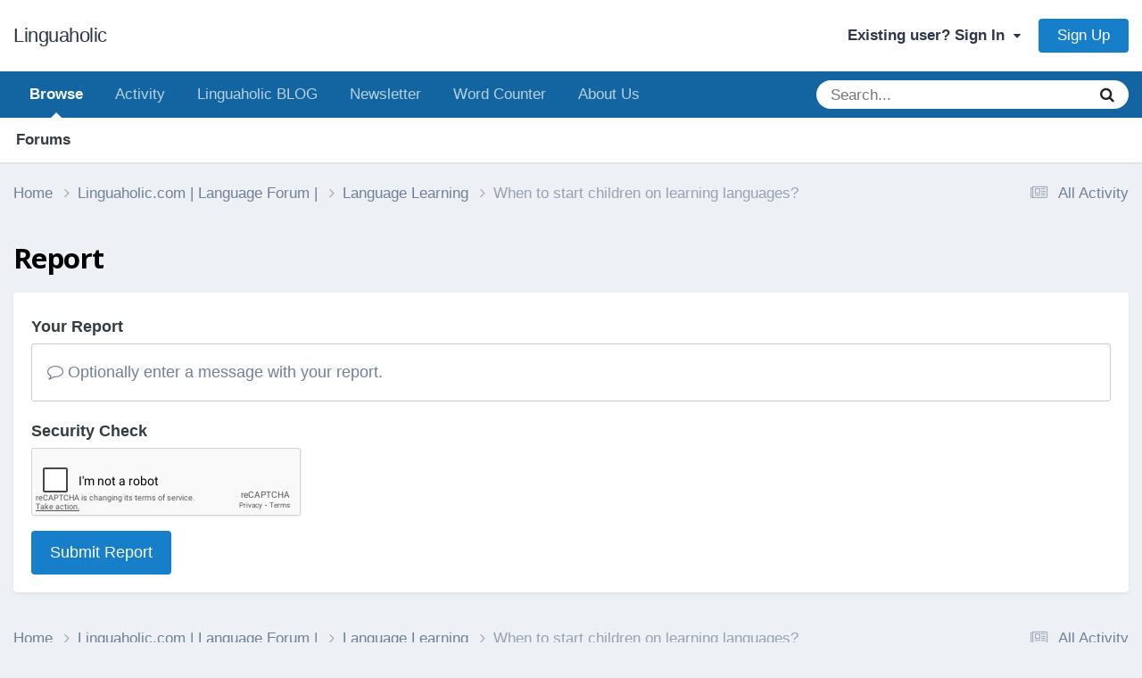

--- FILE ---
content_type: text/html; charset=utf-8
request_url: https://www.google.com/recaptcha/api2/anchor?ar=1&k=6Ld46lQUAAAAAMdPXc7CIJmWMS4LdguCTFMp9YwG&co=aHR0cHM6Ly9saW5ndWFob2xpYy5jb206NDQz&hl=en&v=TkacYOdEJbdB_JjX802TMer9&theme=light&size=normal&anchor-ms=20000&execute-ms=15000&cb=f9mqpufc00va
body_size: 46321
content:
<!DOCTYPE HTML><html dir="ltr" lang="en"><head><meta http-equiv="Content-Type" content="text/html; charset=UTF-8">
<meta http-equiv="X-UA-Compatible" content="IE=edge">
<title>reCAPTCHA</title>
<style type="text/css">
/* cyrillic-ext */
@font-face {
  font-family: 'Roboto';
  font-style: normal;
  font-weight: 400;
  src: url(//fonts.gstatic.com/s/roboto/v18/KFOmCnqEu92Fr1Mu72xKKTU1Kvnz.woff2) format('woff2');
  unicode-range: U+0460-052F, U+1C80-1C8A, U+20B4, U+2DE0-2DFF, U+A640-A69F, U+FE2E-FE2F;
}
/* cyrillic */
@font-face {
  font-family: 'Roboto';
  font-style: normal;
  font-weight: 400;
  src: url(//fonts.gstatic.com/s/roboto/v18/KFOmCnqEu92Fr1Mu5mxKKTU1Kvnz.woff2) format('woff2');
  unicode-range: U+0301, U+0400-045F, U+0490-0491, U+04B0-04B1, U+2116;
}
/* greek-ext */
@font-face {
  font-family: 'Roboto';
  font-style: normal;
  font-weight: 400;
  src: url(//fonts.gstatic.com/s/roboto/v18/KFOmCnqEu92Fr1Mu7mxKKTU1Kvnz.woff2) format('woff2');
  unicode-range: U+1F00-1FFF;
}
/* greek */
@font-face {
  font-family: 'Roboto';
  font-style: normal;
  font-weight: 400;
  src: url(//fonts.gstatic.com/s/roboto/v18/KFOmCnqEu92Fr1Mu4WxKKTU1Kvnz.woff2) format('woff2');
  unicode-range: U+0370-0377, U+037A-037F, U+0384-038A, U+038C, U+038E-03A1, U+03A3-03FF;
}
/* vietnamese */
@font-face {
  font-family: 'Roboto';
  font-style: normal;
  font-weight: 400;
  src: url(//fonts.gstatic.com/s/roboto/v18/KFOmCnqEu92Fr1Mu7WxKKTU1Kvnz.woff2) format('woff2');
  unicode-range: U+0102-0103, U+0110-0111, U+0128-0129, U+0168-0169, U+01A0-01A1, U+01AF-01B0, U+0300-0301, U+0303-0304, U+0308-0309, U+0323, U+0329, U+1EA0-1EF9, U+20AB;
}
/* latin-ext */
@font-face {
  font-family: 'Roboto';
  font-style: normal;
  font-weight: 400;
  src: url(//fonts.gstatic.com/s/roboto/v18/KFOmCnqEu92Fr1Mu7GxKKTU1Kvnz.woff2) format('woff2');
  unicode-range: U+0100-02BA, U+02BD-02C5, U+02C7-02CC, U+02CE-02D7, U+02DD-02FF, U+0304, U+0308, U+0329, U+1D00-1DBF, U+1E00-1E9F, U+1EF2-1EFF, U+2020, U+20A0-20AB, U+20AD-20C0, U+2113, U+2C60-2C7F, U+A720-A7FF;
}
/* latin */
@font-face {
  font-family: 'Roboto';
  font-style: normal;
  font-weight: 400;
  src: url(//fonts.gstatic.com/s/roboto/v18/KFOmCnqEu92Fr1Mu4mxKKTU1Kg.woff2) format('woff2');
  unicode-range: U+0000-00FF, U+0131, U+0152-0153, U+02BB-02BC, U+02C6, U+02DA, U+02DC, U+0304, U+0308, U+0329, U+2000-206F, U+20AC, U+2122, U+2191, U+2193, U+2212, U+2215, U+FEFF, U+FFFD;
}
/* cyrillic-ext */
@font-face {
  font-family: 'Roboto';
  font-style: normal;
  font-weight: 500;
  src: url(//fonts.gstatic.com/s/roboto/v18/KFOlCnqEu92Fr1MmEU9fCRc4AMP6lbBP.woff2) format('woff2');
  unicode-range: U+0460-052F, U+1C80-1C8A, U+20B4, U+2DE0-2DFF, U+A640-A69F, U+FE2E-FE2F;
}
/* cyrillic */
@font-face {
  font-family: 'Roboto';
  font-style: normal;
  font-weight: 500;
  src: url(//fonts.gstatic.com/s/roboto/v18/KFOlCnqEu92Fr1MmEU9fABc4AMP6lbBP.woff2) format('woff2');
  unicode-range: U+0301, U+0400-045F, U+0490-0491, U+04B0-04B1, U+2116;
}
/* greek-ext */
@font-face {
  font-family: 'Roboto';
  font-style: normal;
  font-weight: 500;
  src: url(//fonts.gstatic.com/s/roboto/v18/KFOlCnqEu92Fr1MmEU9fCBc4AMP6lbBP.woff2) format('woff2');
  unicode-range: U+1F00-1FFF;
}
/* greek */
@font-face {
  font-family: 'Roboto';
  font-style: normal;
  font-weight: 500;
  src: url(//fonts.gstatic.com/s/roboto/v18/KFOlCnqEu92Fr1MmEU9fBxc4AMP6lbBP.woff2) format('woff2');
  unicode-range: U+0370-0377, U+037A-037F, U+0384-038A, U+038C, U+038E-03A1, U+03A3-03FF;
}
/* vietnamese */
@font-face {
  font-family: 'Roboto';
  font-style: normal;
  font-weight: 500;
  src: url(//fonts.gstatic.com/s/roboto/v18/KFOlCnqEu92Fr1MmEU9fCxc4AMP6lbBP.woff2) format('woff2');
  unicode-range: U+0102-0103, U+0110-0111, U+0128-0129, U+0168-0169, U+01A0-01A1, U+01AF-01B0, U+0300-0301, U+0303-0304, U+0308-0309, U+0323, U+0329, U+1EA0-1EF9, U+20AB;
}
/* latin-ext */
@font-face {
  font-family: 'Roboto';
  font-style: normal;
  font-weight: 500;
  src: url(//fonts.gstatic.com/s/roboto/v18/KFOlCnqEu92Fr1MmEU9fChc4AMP6lbBP.woff2) format('woff2');
  unicode-range: U+0100-02BA, U+02BD-02C5, U+02C7-02CC, U+02CE-02D7, U+02DD-02FF, U+0304, U+0308, U+0329, U+1D00-1DBF, U+1E00-1E9F, U+1EF2-1EFF, U+2020, U+20A0-20AB, U+20AD-20C0, U+2113, U+2C60-2C7F, U+A720-A7FF;
}
/* latin */
@font-face {
  font-family: 'Roboto';
  font-style: normal;
  font-weight: 500;
  src: url(//fonts.gstatic.com/s/roboto/v18/KFOlCnqEu92Fr1MmEU9fBBc4AMP6lQ.woff2) format('woff2');
  unicode-range: U+0000-00FF, U+0131, U+0152-0153, U+02BB-02BC, U+02C6, U+02DA, U+02DC, U+0304, U+0308, U+0329, U+2000-206F, U+20AC, U+2122, U+2191, U+2193, U+2212, U+2215, U+FEFF, U+FFFD;
}
/* cyrillic-ext */
@font-face {
  font-family: 'Roboto';
  font-style: normal;
  font-weight: 900;
  src: url(//fonts.gstatic.com/s/roboto/v18/KFOlCnqEu92Fr1MmYUtfCRc4AMP6lbBP.woff2) format('woff2');
  unicode-range: U+0460-052F, U+1C80-1C8A, U+20B4, U+2DE0-2DFF, U+A640-A69F, U+FE2E-FE2F;
}
/* cyrillic */
@font-face {
  font-family: 'Roboto';
  font-style: normal;
  font-weight: 900;
  src: url(//fonts.gstatic.com/s/roboto/v18/KFOlCnqEu92Fr1MmYUtfABc4AMP6lbBP.woff2) format('woff2');
  unicode-range: U+0301, U+0400-045F, U+0490-0491, U+04B0-04B1, U+2116;
}
/* greek-ext */
@font-face {
  font-family: 'Roboto';
  font-style: normal;
  font-weight: 900;
  src: url(//fonts.gstatic.com/s/roboto/v18/KFOlCnqEu92Fr1MmYUtfCBc4AMP6lbBP.woff2) format('woff2');
  unicode-range: U+1F00-1FFF;
}
/* greek */
@font-face {
  font-family: 'Roboto';
  font-style: normal;
  font-weight: 900;
  src: url(//fonts.gstatic.com/s/roboto/v18/KFOlCnqEu92Fr1MmYUtfBxc4AMP6lbBP.woff2) format('woff2');
  unicode-range: U+0370-0377, U+037A-037F, U+0384-038A, U+038C, U+038E-03A1, U+03A3-03FF;
}
/* vietnamese */
@font-face {
  font-family: 'Roboto';
  font-style: normal;
  font-weight: 900;
  src: url(//fonts.gstatic.com/s/roboto/v18/KFOlCnqEu92Fr1MmYUtfCxc4AMP6lbBP.woff2) format('woff2');
  unicode-range: U+0102-0103, U+0110-0111, U+0128-0129, U+0168-0169, U+01A0-01A1, U+01AF-01B0, U+0300-0301, U+0303-0304, U+0308-0309, U+0323, U+0329, U+1EA0-1EF9, U+20AB;
}
/* latin-ext */
@font-face {
  font-family: 'Roboto';
  font-style: normal;
  font-weight: 900;
  src: url(//fonts.gstatic.com/s/roboto/v18/KFOlCnqEu92Fr1MmYUtfChc4AMP6lbBP.woff2) format('woff2');
  unicode-range: U+0100-02BA, U+02BD-02C5, U+02C7-02CC, U+02CE-02D7, U+02DD-02FF, U+0304, U+0308, U+0329, U+1D00-1DBF, U+1E00-1E9F, U+1EF2-1EFF, U+2020, U+20A0-20AB, U+20AD-20C0, U+2113, U+2C60-2C7F, U+A720-A7FF;
}
/* latin */
@font-face {
  font-family: 'Roboto';
  font-style: normal;
  font-weight: 900;
  src: url(//fonts.gstatic.com/s/roboto/v18/KFOlCnqEu92Fr1MmYUtfBBc4AMP6lQ.woff2) format('woff2');
  unicode-range: U+0000-00FF, U+0131, U+0152-0153, U+02BB-02BC, U+02C6, U+02DA, U+02DC, U+0304, U+0308, U+0329, U+2000-206F, U+20AC, U+2122, U+2191, U+2193, U+2212, U+2215, U+FEFF, U+FFFD;
}

</style>
<link rel="stylesheet" type="text/css" href="https://www.gstatic.com/recaptcha/releases/TkacYOdEJbdB_JjX802TMer9/styles__ltr.css">
<script nonce="m7YWVAAOVRcHFfu4lnDBxw" type="text/javascript">window['__recaptcha_api'] = 'https://www.google.com/recaptcha/api2/';</script>
<script type="text/javascript" src="https://www.gstatic.com/recaptcha/releases/TkacYOdEJbdB_JjX802TMer9/recaptcha__en.js" nonce="m7YWVAAOVRcHFfu4lnDBxw">
      
    </script></head>
<body><div id="rc-anchor-alert" class="rc-anchor-alert"></div>
<input type="hidden" id="recaptcha-token" value="[base64]">
<script type="text/javascript" nonce="m7YWVAAOVRcHFfu4lnDBxw">
      recaptcha.anchor.Main.init("[\x22ainput\x22,[\x22bgdata\x22,\x22\x22,\[base64]/MjU1OmY/[base64]/[base64]/[base64]/[base64]/bmV3IGdbUF0oelswXSk6ST09Mj9uZXcgZ1tQXSh6WzBdLHpbMV0pOkk9PTM/bmV3IGdbUF0oelswXSx6WzFdLHpbMl0pOkk9PTQ/[base64]/[base64]/[base64]/[base64]/[base64]/[base64]/[base64]\\u003d\x22,\[base64]\\u003d\x22,\x22w5DDgCoFRkAtwo/DpcOcA8OKMlVADMOUwobDgsKEw7Jow4zDp8K1KTPDkGVoYyMbasOQw6ZAwoLDvlTDmcKYF8ORccODWFhEwqxZeQRSQHFvwrc1w7LDs8KwO8KKwqzDpF/ChsOlAMOOw5tjw48dw4AVclx+RD/[base64]/HcKXwpZSw5ZwA1LChcOFwq3Cu8OuwpTDv8ObwqXDjUDCn8Klw4d4w7I6w4nDrFLCoxDCnjgAZMO4w5Rnw5PDrgjDrVLCjyMlG3jDjkrDiGoXw504W17CuMO9w5vDrMOxwoptHMOuE8OqP8OTf8KXwpU2w68ZEcObw78Vwp/DvnQCPsONe8OMB8KlKB3CsMK8Dw/Cq8KnwrvChUTCqlQuQ8OgwrPCmzwSSjhvwqjCjcOSwp4ow7Imwq3CkDQcw4/Dg8O5woISFFPDosKwLWhjDXDDmsK1w5Ucw45NCcKEambCnEIcd8K7w7LDmlllMHwgw7bCmht4wpUiwrvCn3bDlHl1J8KOXHLCnMKlwochfi/[base64]/wpXClTfCjjNww58JwqYuAkcOw4zCnFLCq3rDgMKtw59Aw5QYXMOJw6klwoHCv8KzNHXDmMOvQsKbJ8Khw6DDg8OTw5PCjx/DhS0FLCPCkS9yBXnCt8OCw5QswpvDtcKVwo7DjwM6wqgeB3TDvz8BwrPDuzDDr2pjwrTDm3HDhgnCpMKtw7wLC8OMK8KVw5jDgsKMfUA+w4LDv8OPEgsYVsOzdR3DpBYUw7/Dq3ZCb8O5wrBMHAXDuWRnw7TDhsOVwpkLwopUwqDDn8OEwr5EMkvCqBJfwrp0w5DClsOFaMK5w6rDmMKoBytxw5woJcKaHhrDsFBpf3bCtcK7WkzDm8Khw7LDtDFAwrLCm8O+w6Ezw6PCocO6w6bCnsKCMsKZUm1mYcOEwpwnfW/CsMOHwp/CmVbDpsO2w6XCgsKlY2J2YzzCizTCgsKzDCzCljjClgfDtcO5w4JqwrBEw4/CqsKYwrPCrMKBIUfDmMKAw69pNBhowosDAsOXHMKnA8K2wqp+wr/DpcOzw74Cd8O6wozDuQ8KwrnDqMKLecKawqQRRsKLV8KuKsOcVMO7w7zDm2vDrsKMGsK+ZEfDqxvDpHgDwr9Uw7jDqlrCrHjCm8KAUMO9MA/Dn8OIY8KbZMOkAzTDj8OawpDDhHVtXsOhDsKqw6vDpT7DnsOvw4/CqsKBbsKZw6bCgMK9w7HDuB4iD8KoR8O9IA4edMObdBLDpQrCmsKvVMKvaMKLwqzCgMO8KgHClcK/[base64]/[base64]/WMKncxQ7WcKjPMKlw5rCucKDw6IiZsOUCDLCiMK/DxzCrsKiwo/CtnjCrsOQKVdFMsOCw7rDpVcLw4bDvMOmVsK6w5pMLsKebUnCjsKzwp3Cj3vCmCIdwrQnR3l6wqLCqytkw693w5HCj8KJw5LDm8O9OVk+wqJPwrByCMKJXmPCvw/CsD1Iw5nCrMKiL8KMWlhgwoFvwpvCgjsZTB8qGgZ4wrLCusKkIsO/woXClcKvDgsLPBl/OkXDmTbDhMOuV3nCpsO2PsKQZ8Ofw4caw4ocwqTCsGdIBsO/[base64]/DpH5VwpfDt1FUYsKDw7/Dn8OowoRmw5vChWxVE8KBdMOMwoliw4nDlsOywovClsK+w6XClcKxVWrCiRtBYMKAE2ZcaMOcFMK1wrrDiMOHfBPCql7DkBjDnDFZwoVVw7NNI8OEwpTDk25NGHllw58KHyMFwrLCnlpnw5wMw7dXw6FYLcOOXHIZw5HDi1/CgsOKwpjCgMO3wq0SBQTCqGs/w47Dv8OXw4EqwqIiwrfDpEHCgxrDnsOhX8KLw6sgYAUrccOrWcKDdjNpZSNpd8OTDcK/UsOJwoUGCBlAwqfCgsONasO8I8OIwrvCtsKEw6TCnBPDtnEnVsOQWsKFOsOcVcOAD8K9woIhwqBZwr3DpMOGXzNkYMKvw7LChFDCvwZmZsKtQTkLKRDDmXklQHbDiHvCv8OWw4vClwVBwpTCpF9RQVBlXMKowoMuw7wAw6JHFnLCr153wr5MfU/ChDXDiwPDjMODw4XCuw5DAMO4wqzDjsOWJXgyTkBBwqw/a8OYwqnCmnVQwqNXaiccw5pSw6DCiSFfQzZLwotDScOvQMKkwrzDgcOTw5cnw7rClCzDscOmwok4esKuw6xWw55GJHAJw6MuQcKdAybDm8OIAsO/YsK+D8OgGMOJFRjCncOkScOSw7UFYCF3wo/DhU3DqBzCnMOWRivDnVkDwplcDsKPwpgTw5lmOMO0OcOfCV88aBZfw6cWw5/CiwXDjEJEw5XDg8O0NRgJVsO5w6XClFs5w65DfsOvw4zCvcKpwojCrWXCgX1IJhdVacKaBsOhRcOGbcOVwpxIw7oKw7M2bsKcwpB/BsKZK0t3AMOnwrIsw57CoyEIVC9Gw4dWwp3CiR4Jw4LDt8OrFTYQHsOvFHPCpE/Cn8Kvb8K1JnTDgnzCjMKEZcK1w7FBwrvCscKAIU7CrsOoYWF0woNTQTrDkFnDmxXDh2bCsGc3w5IVw45Iw6o/[base64]/DjQIxUiTCmHTDrlJdEMO4wp4uwoZcwq4EwqFWw7JIYMODCjLDpE9+V8K6w6MpIxlFwqIFaMKpw5Bww6nCu8O5w7h+JsOjwpoqDsKoworDt8KEw4jCrD9qwoPDtQA9AsKidMKuQcO7w7pDwrE5w4R/SV/Dv8OXFUPCgsKQKhd2w7nDiCg6fHfCjsOawroQw6o6ERZBUMOEwq/Dj0TDosOeZMKjS8KaGcObYWvCvsOEwqjDtjADwr3DusKhwrTDjygZwpLCkcKjwrZkwoh5w4XDn08GOWjCksOWAsO2w4Jcwo7DolbDsWIgw7Atwp3ChmTCnzJJUMK7Bl7Do8ONCTXCp1sMKcOaw47DlsK2f8O1IlEkwr1bBMK6wp3CncOqw6DDmMK3cTUVwo/CqDRbIMKVw6nCuAkuFzfDpsKgwoANwpPDmmZuGsKVw6LCoAPDhmZiwqfDscOFw7DCscK2w6VNW8OXQl0YfcO/T3RnFBs5w6XDriBbwoJiwqlkw6rDjSVJwrvCom09wpJMw5xMeg7CkMKnwrlPwqZWMyIdw4xvw4/Dn8KlfQUVLVbDswPCgcOQwrjClBQMw6xHw6nDkgzCg8Kbw57CoCNhwpMlw6k5XsKawozDoxzDvV01eXxlwrTCnTrDhzDDgwxowrbCkCnCtmAcw7Ylw4vCux/[base64]/DhMK3woElw77Ct8KxwqDCnj/DuURlVMOtwq1NKHrCisKzw6HCv8OGwpTCmVnCl8OXw7XCvCnDgcOrw4rCh8K4wrBVHxUUMsOdw6NAwqJUdMOAPRkOSMK3PWDDt8KyD8KvwpXCmmHCrAtjQWt7w7rDkgQpYH/CicKIMAXDkMOjw7MrNy7CvWbDj8Kiw481w6PDrMOSPwnDmcKBw6oPfcKHwovDm8KmKCMUVmnDkmtTwplqOsOlPcOywq1zwow5w6DCjsOzI8KLw4Jrwo7CrsO/[base64]/DsUPDg8O+w5sXJnRiw6/[base64]/w7rCs8OMTi0mEBNsTRFHwqsVwr7DkcKywqjDmRzCg8OTRA8XwqgTMkctw6pqaHXCpTjCvwNvwrAlw4VXwrxKw4NEwrvCjjZmasO4w67Dqn5cworClEPDv8K4U8KVw5PDhMOXwoPDvMOFwr/DgDfClUlgw5XCmVErHMOpw5wuwovCohXCsMOwWsKAwpjDvsO4JcKMwoNgDjrDiMOcChZ6PlY7Akp+b2PDksOZeHYHw79xwpIFITpcwpvDuMOlF0tqdcOTPltlWSMMd8OiVsKLEcKYAcOmwpkZwpcSwq4Xwo5gw4FcPE81ISMlwqAEXkHDr8OVw7U/wrbCj0HCqD/Dm8OgwrbCoG3CgcK9O8K+wqt0wqLCtnZjBxcAZsKLFiZeGMOSPsOmfCTCtk7DmsKJFE1uw5c8wq59wobDnMKVZ3oJGMKKw7PCtGnDnS/CkMOXw4DDgUlVXRkswrklwpfCv0bDi23Ckg9swoLDvkjCsXzChQrDucONw7wnwqV4IGzDpMKDwoobw6QPG8Kyw77DhcOOwrfCtgYEwpzCmMKOfMODwqrDu8O+wqtxw6rCqsOvw78ywqHDqMObw71JwpnCr0I/w7fCscOLw4Amw4cTw5pbHsOLXU3DlnjCsMO0wo0FwrLCtMO/UmLDp8Klwo3CsBBDF8KIwolRwpzCmcO7fMKpImLCnTzCs13Ds314RsKoQS3DhcK3wp9sw4EBYsKWw7PCvgnCq8K8LGPCnCBgB8K4d8ODP0PCmVvCnC/[base64]/wofCnMO2wqISKhvDnsOFwok/Z8KOw5/DmsOLw6nDpcKJw4rDoxnCmMKQwqI/[base64]/DpXlOdEzCnS0yw4vDu3bChlwdV8K7w4LDkcOlwqDCuzZaX8OeHmdAw6Udw5zDvTbCmcK3w7Aew5nDk8OLeMOkJ8KsRMKYUcOqwpAoYMOHCEthYMKEw4vChMO8wrfCg8KSw5rCmMO8RUlkG0/Ck8KsCG5QUUI6XWt/w6/CvMK7BAvCqcOYFmjCh1EQwp0Dw73CpcKQw5FjKsO6wpckWj3Ct8OZw5ZfIEfDknZ9wrDCucOjw67CpR/DiXzDn8K1wrw2w4sNajkZw4rCtlTCpcKJwqYRw6vCg8OQG8OzwrFmw78SwqbDoGDDg8OYOHzCkMOXw4zDksOpbsKmw7hYwr8AdkwnGD1CNj/DpXVNwo0Hw47DpMKgw4PDoMKhdsKzwrsANMO9R8KGw6/Dg08RZEfDvkTDgB/[base64]/[base64]/DoMOww7N0w4FiwqI6LcKGwpc6b8K7wqF9VihAwqfDtcONAcOlUxUBwo5ia8KdwpF4Hxw/w4DDvMO+woU5C03DmcOAEcOEw4bCvsKDw7jCiCbChcK5HizDu1LCg17DsjxvG8K0wpXCu2/CpEoBeSDDmzYXwpDDisO9IWg5w65xwr8qwr7DpcOYw7kYwp8nwq3DicO7MMOzR8OlYcKzwqfDvcK2wro/[base64]/DqzwGw7PDgsO3MMOCDHskw4zCoDIFw6RGH8Obw4DCiFbCu8KAwqRBH8OHw4zCmB7CmyvDhsKGdSlpwoYKBGpGG8KVwrIzQDvCvcOQwqM0w5bDisKkJxADwq1XwoTDvcOPdwJBfcK/P098woMRwrHDuFAlHsOXw6cXITJcNWheEmYJw40RZsOcLcOaXjDClMO8LW3DiGLCi8OXQMOMByASRMOxwq1OcMOUXzvDr8OjOMK/w7FYwpcZJFfCrcOXcsK8Em7Cl8O7w70Qw6Eyw4nChsOdw7tddWMtH8Kiw5cCaMOXwpcbw5l3w4tJfsK/ZFnDkcOWG8KcB8O3YRrCt8OWwonCocOeXHh2w4HDvgs3Gg3Cp0nDoAwjw6TDvSXCrwQofVHDilsgwrzDpMOBw6XDhAcEw7fDs8Onw7DCuj0REcKxwodpwp9mKcKdMljCusO1I8KNKHfCusKwwrIDwqc/JcK0wo3CihMtw5bDp8KRLyHCoic8w4dpw5LDvcObwoU9wozCkFIow4EhwoMxYHLChMOFJsOsJMOcHsKpXsOvC01wZAB3UVvCpMO5w4zCnS1UwqBMwqDDlMO9TsKYwqfCrCEfwpByfyzDhz/DpAU3w74OKCPDiwIzwrQNw5dNCcKeTnxVw7MPV8OtD2gMw5pIw6XCt2IJw554w5x0wpbDqW5ZJDw3MMOuS8OTM8K9LDYvBsO6w7HCscOxw4djHsKEG8OOw7vDusOtd8OVw7fCjCJzDcKTCnFtZ8O0wq9aXS/DpcKIwoQLE21OwrBudMOfwoZySMO1wr7DkFosaQc1w4wkwrZMJHY9esOUY8K6BknDnMOSwqnCiEMRIsK7VHo2w47DncKtHMOlZcKiwqlPwq/DsDFDwrA1XGnDpCUuw7YyO0rDq8OkZhJhYVTDn8OnU2TCoAfDowJQTRZMwovCoHvCh0JzwrXDvzU9w44bwoc0WcOow4wjHErDpMKCw75OLAEqEMOKw6PDrlUyFjvDsE/CpMKdwpJfw7DCuBfDpcOFBMOBw7LCm8O2wqJBw4lEw57DtMOEwqRow6VIwrTCpsOoJMO7QcKHUlE1B8Ojw4TCq8O2EcK2w7HCrmDDtsKbbg/DgMOcKwZmwqdfZ8OwAMOzP8OONMKzwonDsjxhwoNkwqIxwpAgw6PCq8KSwpPDjmLDuXnChExUZMOaRsOewodFw7bDngvDnMOJT8ODw5ooKyp+w6gtwrcDTsKzw4Q5FCopwr/CtBQObMOOdxHDmAVGwq82Xi3DgcObb8OHwqbCm2QOworCicK4TlHDmEpwwqJBFMKES8OSBQtyWsOqw57Ds8OaGwJ8RE4+wovCmTDCtF/DtcKyajUUIMK3AsKywr5zMcO2w4/CvzXDiwPDlW3Cn2BQw4I2UV10w7vCscKydkDDkMOuw7PCpEtywpADwpfDihLCq8KdCsKZwo/Dq8Kiw4XCnVXDt8Ozw7tBSFTClcKjwpHDjz5zw69VOzPCnDxgSMONw47DknNRw74wCWfDv8Kua2cjXmpCwo7CocORdh3Dug1Zwq19w5rCksOAcMOdBcKyw5p+w7dlDMK/[base64]/DoDXDlMOIw4/Dj17ChjFWw4oxwoMfG1XCpMOawr3Du8OjDMOkNQfCqcO8dxEPw5w7YDvDpwHCm3QAEcOlb1HDrUDCn8K7wpLCgMK8Vmk6wpfCrMKJwqosw4prw5/DkRDCnsKCw4R0w4t/w6lbwph3HcK+FkzCpsOvwq3DvMKZZ8Kow5bDmkVWX8OddU/DgX5bV8KfFcOWw7ldbl9VwowVwrnCkcOnWXzDvMKAPcO/AsOBw4LCogBxV8KZwp9ANX3ChRfCogjDs8K7wpgQBj3CvsOkwrjCrRpfRcKBw5LDusKYHl3DpsOPwqsbHWFgw6Mrw6/[base64]/VMKiw4QCw7wdwr0aHwtWTcKJw6tcw53CtQDDrcOQBlPDuQ3DnMOEwr5jSGBRHCzCl8OIA8KIQ8KxZMOMw4dDwrjDi8OqMMO+wqZANsOfIi3DjikDw7/CgMO9w6sew6vCusKnwrchZcKrT8KrPsKXXcOVARTDvgNqw75cw7nDgQNjwpHCkcKWwqDDqjcFSMOfwp0aERohw41Nw5t6HcKXUcKkw5/[base64]/CqjPCogERwr/DhcOMw5bDnRzCpDZlIUZBHcOWwqY6QMOBw6Z/wodtMMOFwrPDrMO2w7IbwpLChyJhJgzCt8OEwplHF8KLw6nDnsKpwrbDh0k3wpwiHSAqQm8/[base64]/IcKLwofCnRFbw7lYJEkKwqIrPEDDqFYfw408B3x9wonCm3k/wpReF8KXX0HDvHHCscOdw7zDisKvSsKywpkQwqLCvcKzwpVZMMK2wpzCqsKZF8KeVhjDtMOQDlzChEw6bMOQwp3Cm8KfbMKHO8OGwpvCgWrDiS/DhUDCjzvCm8OoEjU/w4hsw7fDocK9JELDhX/CjBYPw6bCs8OOE8KawpxFw5h8wovCkMOrVsO2EWbCucKyw6vDtF/[base64]/[base64]/DuMK1SMO4w6QvIsO0wojCq2A0wrTCrMKrYMK6w43CiyHDmQNAwqgfwoEnwrFcw6otw69+FcK/VMKmwqDDqcOgIcKrHCTDhhEtAsOjwrbDq8O8w7B1UsKeHsODwq7Dm8ODaXEFwrPClF/DvsO0CsOTwqHCiz7CsDdTR8OtACJfNcOhw75Ww7IZwo3Ct8OIHSl5w6DCmALDjsKGWhdXw7rCtg3CrcOcwo3DtUbDmikzCnzCmisrFMKiwqHClU/DqsOkAT7CvxxKLW9QSsKAfEjCksOAwrpGwqwnw6BdJMKlw6HDqMOpwqLDlULCiBg0LMKhMsOoEn/[base64]/DnTwew63Ch8Klw5fCrcK4O0xSUlQ0D8Kiw6BNYsOLQjlZw4x4w5/CsTbCg8OkwqwLGD9Dwp0gw5NNw5fClCXCocOiwrxgwrwsw77DjH9QJjbDkQ3CkVFRHSMfV8KlwoBoUcOVwqDCi8KKFcO4w7jCgMO0CydwHTDClsO8w68dOB/DsEc+DDEEAsOYFn/CqMKsw60NZxFuRTTDisKaJsKHGsK8wr7DksOPAUvCh2nDnxtxw4zDhMOGZDnCviYObGrDgDN1w6oqT8OgCiXDlDPDl8K4b04GPlvCjAkmw4A9cHVqwrlxwr18TxjDo8O3wpHCvHgEScK3PMO/asOASGY+DsKjFsKswpInw5zCjSJTEDvDnSAkAsKTJixZHFMDQDBdHgfCuUrCl3HDlQE3wo4Kw7J+aMKqDXcgK8K/w5PCssOTw4jClkd3w69Ec8K/Y8KcXVLCnwt+w7NXNWfDtgLCvsOnw7zCg3RsTjLDlT1NYsOYwrNZMWRpV2RrZWJTb0rCvmnDlsOyCT3DlyHDgQHCtlrDux/DoR/CoTDDhcOlCsKYHxLDusOeYH0DBj9tejjCu04wUi5kZ8Kfw47DjMOOY8OrccOPLcKCejcKZFR4w4TCqcOtPl18w5nDvVnCuMK6w5zDq1nCh0Ebwo1qwrU4CsK8wqbDhlALwoXDnW7ClMKadcOew5p7BcOpTyl7OsKNw519wpPDrQjDmcOpw7/DtsKewo1Cw6rDgwvDtMK6bsO2w6vCjcOSw4TCs27CrAFkcE/CvCAMw6saw53CpCvDt8KRwo7CvwhFJcKfw5LDhMKqH8OJwqAZw4rDrcO8w7HDjcKEwojDsMObFj4rXQw4w7FsLsK+LsKVeTdcQw9Rw6bDg8OMwpdiwqnDuh8GwpsEwo3CuSjCriVmworDoA7Cq8O/eAp/IAHCt8KFL8OhwroZK8KswoDCt2rDisKPMcKeBTfDthkfwobCiT7CjhpwMsKWw7TDknTCi8OQdsOZRFguAsONw5gvWSfCgyzDtH8xH8OfD8OCwrfDuGbDlcKcQSHDjQ3Cg18aJcKPwpjCtDDCngrCqAnDkVPDvDrCtl5GDzvCp8KBIMOxwp/CtsKkTSw/wqTDk8OJwoA/V1I9YsKRwoB0DcOvw702w7DCsMO6DHYfwpnCuyYCw4XDgl5Ww5M/wrxGS1HCqcOXw7LCp8KvDinCtAvDosKKK8OMw5pVBWzDj0rDsHEadcOZw7p1R8Klb1XCu1zDnkNvw6d9KTXDqMKCwrxwwofDuETDiEVNOSVSDsOsfQQjw6t5F8Oaw5Fow4ZfCzdpw7sewpnDjMOIK8O4w4vCuTHClGAiWH/DtsKuMxdAw5XCqRvCn8KPwp8qexrDrsOJGFDCmsO6HkUBcsKGccOyw6gWREnDosOzw7HDuXbCj8O1YMKkMMKvY8OnUSk/V8K0wqnDsV4Zwqg+P3zDuT7DsDbCgcOUARUdw4fDk8ORwrHCvMK6wrgawq45w6Erw7xhwowzwqvDsMKVw4VKwplrbUTCmcKKwpsZwqFpwqteGcOAGMK5w7rCtsOVw7QeDgjDrcO8w7HDumHDs8Klw57CiMOhwrUJf8OtEsKAQ8O7WsKtwpYVSMO/cAl8w5HDnAsdw6Zcw6DDlUDCkcOpBsOvRQrDkMK/wofDgBFUw6sgJB14w5cEfcOjHsOcwoc1OABTw55dHw7Dvkt+S8KEdBAeLcKMw6rCplluWMK/CcKiTMOKdRvDlwzChMORwpLCjMOpwqTDm8OFEcKZwqsDS8KHw6sEwqLCrwcTwpBOw5DDhC/DlAkENcOoJsOsfyl3wo0uasKkN8O7USZ5DnzDgQLDhnLCsTrDkcOAT8O4wr3Dqhd8wqcvbMKSChXCg8Odw58aT1tqw6I1w61uTMOMwqk4LE/Dlxocwop1w7chC2Vqw7/[base64]/DnMOzC8O4J8OKw6jCrMOrUFTDrMKvw6XDtgAEw4RKw6/CtcKyEMOwCcOWExR+wqdESsOmHF9DwrHCszLDnEIjwp5lLxjDtsOHOXdDAQXCmcOmwrsiLcKmw5bCh8KFw4bCiTU9dFvCiMKKwrrDl3Ibwq3DmcK0wpI5wprCr8Kkw6fCncOvTQoOw6HCg0/Dog1hwp/CvcKxwrAdFMKDw4dyK8Ktwq0iFMOYwrXCo8KqK8OfPcO/wpTCsx/Dh8OAw6wTXsO5DMKdRMOYw6nCg8ObOMO8TTfCvWc6w7gCw4/DqsOeZsO+FsK5ZcKJDXlbQzPCi0XCg8OfH21lwrInw7HDs2FFKCTCthNQaMOlc8Kmw4/DnsKLw47CjzDCjynDnF1SwpzDtQzCoMOqwqDChgTDrsOnwqhYw6B3w7wDw6Q8JCrCtQTDvz1gw6/CiTkBHMOSwpdjwqM8M8OYwr/[base64]/[base64]/DkE04AyvDj8ONwo4+w5DCscOZw6vDh1zCsxUWHUchIcO2wqpsbcO8w5zCksKle8KvDMK/w7IiwoTDv2HCqsKqRSQULjPDn8KMI8OHwqzDmMKsZAvCtgbDuRpiw7bCq8Oxw5IVw6HCmVXDnUfDsy9tSHwiLcKRbcOfV8OLw6gdwq4lFQnDsmI9w6N3AUTDo8OtwoFNRsKzw407WkJgwrB+w7QQQcOGTRjDmG8Yb8KWFRAMU8KuwrAKw63Dg8OdZgLDsCrDpD/CmsOPPAPCtMOQw6TDtX/[base64]/ChDNewoF2ZnPDpcKfDEPDp8K3KEDCqsOwX8ODTwrDjMOzw4/DmFhkJsOEwpPDvDFzw5QGwr7DnjVmw7QYfn5GTcOGw454wpoEwqotVmYMw4MKwr0fb3orcMOhw4zDmD1lwphbCg9NTyjCv8KHw6IJQMORFcKoJ8OTJcOhwrfCryhww6fCn8OKacK/[base64]/fMO9PVc6QU3Dvj7Cq8OTwobCsMO1NmXClEnCsTM9CxvCjsO0w51Cw59TwpJbwqtuNQLDl0vClMOtBMOjGcKINhx8wpnDvX9Sw7DDt2zCpMOTEsOVJw3Cv8O3wpzDu8Kgw7M3w6nCosONwpPCtl8lwph6NGjDr8KKw4/CvcK0KglCFwYbw7MBTcKOwoNuCsO/wpPDn8OWwpLDhsKJw5tpw7zDlsOdw7tjwpd6wo3DiSxSU8OlTXBuwrrDjsOvwrNUwpt2wqfDhjo1UsO/K8OcKkQ/[base64]/CklgITcKtGTRNw4TCssOEwohCw4N9wr5uwpXCtMO6EsOmVsKgw7NuwoXClSXChsOlFjt7SsOFSMKldkl8bU/CusKeQsO/w6wCOcK+woE9woBKwoIybsKhwpLDp8OHwqwXYcKSPcOiRyzDr8Kbw5HDtMK6wrfCjWJjOcOgwp7DqUNqw4TDrcOEUMOCw5jDg8KSUTRXwovCiR8Mw7vCq8KaSipLVcOmYAbDlcOmw4vDjDFSHcK+L0LCoMKebCg/XMOaUXFBw4LCm38pw7YwM3nCkcOlw7XDmMO5w7rDkcObXsOvwpDCnsKiRMO+w7/DjcK8w6bDimY6ZMOdwobCosKWw48yDmc3NcOuwp7Dkgp7wrdmw4TCrlp/wq3DtkrCo8KIw6DDusOAwoXDi8KjesOCI8KvfsOFw4NJwrFMw41ywrfCtcKCw5MzIMO0GmHCtifCkwPDp8KQwprCu1nCo8KyUxtbfWPCnxDDk8OUJ8KaQGHCkcK/HTYFB8OSMXLCs8K2FsO5wrtAJUhAw7rDs8KBwrPDu0ESwqjDrcKJH8K5OMOpRirCpV5PVnnDmDTDvljChwsxw61YO8OwwoJSNcOMMMOrIsOOw6dCYhjCpMKCw6BpZ8OEwpISw47CjEljwoTDqBVOIl8GVV/ClsKhwrQgwpfDksO+wqFMw5fCqBcew5kDEcKoccOLM8OdwovCk8KAVAnCilwfwpMOwqo+wrQ1w6t7M8Orw7nCiRYsPcKpKUzDqMOKAHvDqklEPUrDlgvDu1nDrMK0woRgwqR6GyXDkj04worCgMKgw6FLesKWexXDnh/Dv8O9w6c8L8ONw75Se8OtwrXCksKwwr7DjcKNw5oPw5MgaMKMwpsXw6fDlSAcH8OZw6jDiyF7woTCscOaBBBkw4tSwoXCksK3wr4QJ8O2wpQfwpnDrsOTEsKzGMO/w5gYAQLCgMOAw5BmOkvDgWnCtCQzw4HCim4YwpLCgcOHacKaAhM7woHDh8KDcE3CpcKOeXjDkWXDninDpA0TUsO3McKMW8O9w6d2w7ALw6fDsMOIwqTCsxTDlMO3wp4Lw7/DvnPDoQxnFR0PGhrCu8OewpkeI8Kiwo5PwohUwoo/[base64]/DkgMGwqLDosK/IQMDwq84w5nDrcO+wpF9I8O7X8KjwpsUw5xIcsKpwrzClsOkwo4eSMOxWEnCohPDl8OFaGzCvW8YK8KKwpEgw4/ChcKUCgDCpjl4McKIN8KiPCQ/w5ohPMKPIsOaDcKPwoF4wqZ0X8O6w4oDBAN7wo5pYMKEwodvwrt9wr3CsBltEMORwrUDw4JPw6bCq8OuwpTCi8O0dsOHbRsnw7ZGY8O7wpLCqgvCi8KNwq/[base64]/[base64]/DlcOpw5rDrHMyV8K5CcKrwrcWY1IywoIww6fDgsOzw6JFUy/DklrDqcKow51dwoxwwp/CohhMDcOcSDVXwpjDvBDDksKsw6UXwqHDu8O1BG0CbMKGwqnCpcOqIcOTwqJuw4oQw7F7G8OQw6HCuMKAw4LCs8OUwocTHcO2PmnCniZIwr0gw6hkXcKdNgRVGhbClMK6SUR3JH1WwoIowq7Chh3CsUJuw7U+GcKBG8O7w4BHZ8O5TVc/wqbDhcKrVMOcwonDnE9iHMKWw4jCjMOfTgjDh8KpVcOSwrjCj8KtHMOECcOFwqrDvy4ywpc2w6rCvV9sDcKHFjg3w6vCuCbCj8OxV8OtQMOvw7XClcO4WsKJwoLCn8OMwq1WZlYywr7CkcKTw4h2ecO+VcKFwophVsKewpN0wrXClMOAfcKOw7TDi8KbKl/Dhg3DmcKMw77Cv8KJd09yGsO8W8KhwoYPwox6KVM5FzBow6vDlWjCusKpWjnDiFDCqnw6THfDmDcDGMKyYcKGLkXCkwjDp8KqwocmwqUFKDLCgMKfw7IYKivCrivDnFRpZ8OTw4PDqklaw5/CtsKTI1YawpjCusOzZgvDv28Lw4ZGVMK2asKBw6LDoFvDl8KCwoPCpsKlwrRDLcOIwqrCnUo+w5vDlcOITyLCnRMQJyLClXzDjsOBw7taLDjDkXXDucOCwpkrw53DuVTDtgg/wr7CtSbCuMOsEVMoAEjDhzjDmMO+woHDvMKbVVrCk3PDrMOCQ8OPw63CvCQWw5Y+OMKUXyxzbcOFw5EbwrXDqUNfb8KRBAcLw7XDqMO/wq3DjcKGwqHCpcKGw5cgPsKWwq1Vw6HCisKBRRw/w5LDnsOGwpbCiMK8RsKqw7gTMw0/w609wp96IEFvw6QmIcKNwoAMEwTDrgFjUknCuMKYw67DqsOuw4FdGxzCpgfCmDjDhsORBXfChibCl8O6w5tYwovDkMKTHMKzwrciTDZ+w5TDmsKLJDBfDcOiecOtL0TCvMOgwr9JT8OZPgAkw4zCjMOKVsOlw5bCkWPCm2UnHigUf0jDscKgwofCr0kdYcOgBsOfw6/Dt8OZIsO2w6wlBcO/[base64]/ClsOZVTrDhV7DtCZgwr5VdBzCsnMVw6HCqTkCw7bDg8Ozw7jDkknDhsKLw5EZwoLDvsOowpE2w4hGw43DkjDDg8KaYmERD8KTSA0bEcO5wp/Ck8O4w6LCiMKHw7PCtcKhVj/Dj8OLwpXCpMO/[base64]/DqMOtdcKCwp3CgsKzfzbDsVzClMKdIcKzwr7ChEhnw5rCl8O2w6YxL8KEBQXClsKYbkFbw43CkgRkY8ONwrl+TMKtw550wrUWw4YwwpsLVsKjw4DCrMKRwrrDnMKGNE/DjDvDiFfCv0htwoDCu3Q8b8KVwoZBY8K1QAQNMmMREsO4w5XDncK0w5jDqMKoRMOiSEYFDcObfn0/w4jDosOCwprDjcOKwrY0w5h5BMOnwqXDjg3DgFQew5xRwp5swrrCt0MYOURzwrNqw67Cq8OHeEk8RcOBw4M+HEtYwqp3w5wPCWcJwoTCu2HDrkgXT8KPaxDClMOGO1ZwHmHDrcOYwofCrxMsesK5w6LCpRFODxPDi1nDjzULwrZwJsKDw6/DmMKMH3BVw67CkyjDkxtywrB8w4TCvENNawk/w6HClcOtdsKSUBTCjVLCjMKDwpLDqkJCQcK+Z1zDpAfCkcOdwrZ8FhfCuMOBZTkBXCjDicOOw59hw6rCmcOyw7LCrcOawovCnwfCgW8iB1trw77CpsO+DivCn8Orwo14wprDt8OawrbCoMOHw5rCn8O3wo7Ci8KOGMOSQsKvw5bCnyR8wq/Dh3Y4PMOWGzAjHcOmw4dNwpRLw6rDt8OIKRtFwrEiYMO7wpl0w4HChXTCrm3CrXwewofCv1F0wptDNE7Cq1jDu8O4JMOaQSlyT8KRa8KsME3DsTPCqMKofhjDncO4wqHChQ04XMKkTcOPw7cxV8OXw6vCjDEuw53CoMOsFRHDkU/CmMKjw5DDqCvDqFAOfMOMFSfDqnvDsMO2w78eb8KoVxocV8K7wrDCgRLDkcOBJMOkw7jDo8OdwqgpWhPCg0LDoyYuw65Bw6zDv8KTw6HCncKaw5jDpUJSE8KvX2wPdEjDiWE5wpfDlXLCoEDCo8OewqxKw6k7PMOcWMOOW8Kfw6RnRhjDtcKrw5J3e8O/Rj7Cs8K3wrnDp8OrVwvCiwsBccKFw7zCoEbDpVjCij3CisKtGsOkwpFaI8OGMiwgKsKNw5/Cr8KfwpRKaWfCnsOOw6nCvXzDoRbDjkUYP8OkbcOywpLCucOuwrDCqCnDkMK/TsK/KnvDvsOHwrhpeD/DljzDqMKDQAB6w4Ffw4kOw4pow4TDpcOsYsOHw6/DusO/f0M5wr0Ow6MaS8O6CHVvwq5Tw6DCi8KVVVtBAcKJw67CosOPwoLDnTUvAcKZVsK7XVwkdE/[base64]/CrsK8I8OAJCfDgjnCh8KQXUDCsMKKwqLCu8OPMcOAMMOdJcKBQzjDl8KZRjMXwrVEP8OywrcEw4DDqcOWLR57w78LesK7OcK7GRnCkl7DjMO1eMO9D8KsCcKLF1kRw5oWwr98w7tHUcKSw7zDs2LChcOIw5nCu8Ohw6nDkcKlwrbCvcOywq/CnDN0UHFAYMKuwowxRHbCjTjCui3CgMOBT8Knw6YSTMKfCcKfdcK9bWtGK8OKIGd3KkfDgSvDo2J4I8O+w4jDtcOxw6hOAnPDgAIMwq3DlDHCoF9Xw73Dg8KEEWbDhEzCs8KiN23DlmnCqMOhKsO0VsK+w5XDhcKRwpU1w6/CiMOddAfCrD7Chn7Cvm1+wp/DtFMLaFw3H8KLScKPw53DmsKmM8OYwo06AMO3wqPDsMKVw5HDkMKQw4TCtzPCrDPCqlVDL1TDgxfDgAnDpsOVKcKtOW4bKFfCuMOpK1XDisO8w6XDnsOVJjgSwpfDrlPDpcKuw7s6wocaWMOMPMOlXsOpYg/DuR7CpcOKHUtHw4MzwrlSwrXDr0glQkkqO8Obw4dAQgXDksKGfcKeMsOMw6Bdw6jDmhXCqH/Clh3Cj8KDA8KGJ3o4PTJrJsKZGsODR8OmNmsYw5fCo3HDocKLR8KLwpDCosKzwrp/QsKhwoLCuxXCpcKBwr/Ckwx0wpZuwqjCocKkw7jCnkjDvSQMw6nCi8KRw5oIwrvDsCgRwqTCjWFJIcO0McOow5Qzw7Rpw5fCl8KKPhhQw5xiw7HDp07Cj1HCr23Dv2Myw619dMKCc0rDrj8CQlILGsKKwr3CvjJIw5rCpMOHw7bDiR9/FFxlw6LDphvDrx8sWQwFa8OEwrYaccO6w5TDgQQPE8KQwrTCqcO8PMO6L8OywqwAQcO9BTAURsO/w7rCmMOVwp5lw4AKZHHCoHjDrsKPw7PCsMKmBjdAUkgpAk3Di2nCjTLDkhcFwrPCiGbDpBHCn8Kbw4UxwpkOKExCOsObw7TDiAxSwrDCoihYwpnCvEhbw78jw7dKw5ohwpTCtcOHGcOEwp0AW2h9w6fDkWPCh8KbV3pMwo/Dqkk/FcKgDB8SIgR/FMOfwoXDmMKoI8Obw4bDpTXCmF/CmjVww5fCk3jDkzzCvcO0Zn4LwrPDqxbDtSLCtMKKYQEydMKbw7BXMT/ClsKrw7DCp8K5ccONwrw2YQ8QaTbDogzCmcOnHcKzdGDCuGRHY8OZwqtpw6gjwq/[base64]/DkFTDpQPDlWLCj8OgwopOw5t0w5/DkXpMwpsEwp7CpEHDuMKWw67Dg8KyUMK2wq4+ADVWwpzCqcO0w6dsw7rClsKZHDTDjA7DrmDCp8O7asOmwpZqw6x5wqFzw4AgwpsUw7rDocKvc8O9wpjCnMK6TMKXVsKkNcK7UcO5w4rCkmkUw6MQwqshwoHDlF/Dr1nCgxXDhmzChQ/[base64]/IsKbFVVJZigbw7BNwpDDtQR9asOFD8KrWcOew4nCncONJSjCh8OEd8KVPsOowq9Mw65NwqHDq8Kmw61/w53DjMKUwo0Qw5zDh1LCujsMwpppwol7w43DpBJ2fcOPw4/DrsOgbEYtc8OQw61fw6TDmlk6woHChcOLwobCnMOowovDvsKzB8KtwqlLwoI6w7lvw6vCvBQkw4vChS7DqlbDhjl8R8O7w45uw7AMN8OCwqDDpMK1Ci/[base64]/[base64]/Dh8Kvw5DCr8OhwpfChsOGwpErWMKaBzDCuFHDhsO7wphlX8KLJEvDrgPCn8ORw6DDusKBXzXCq8KlDD/CgmoURsOsw7fDpMOLw75XP0V7dknDrMKkw4UlUMOTRlXDpcKPSh/CjcKow7s7UMK9PcOxWMOECsOMwqxrw5fDoyAWwqREw77DohZFwqrCnWUcw7nDr3hYO8O8wrZ+w6TDi1fChx4gwrrCjMO4w7/ClcKbw6MEF3d0cnXCsQp5eMK+J17DqsKAMCVKOMODwo0YUhc+KMKvw5vCqhjCpcK2acOcccKAJMKSw55WSRktcwY1bURHwqnDsm0BJw90w6BDw7gaw7jDlRFBYBJUbUfCt8KAwpN+eCtDLcOMwqHDkDvDtsO7L3/DqTNGPxJ9woTCojMYwohoZ3DCqsObwrHCqDbCoh3Dl2slw4PDm8KVw7Qew6k1WUrDvsKHw5HCjsKjd8O8LsOLw55uw7gsfybClMKGwp/Con8QWVjCnsOlX8KIw7dVwofCgWxeD8OuBMOqaVHCqhYhTGHDpA/DhMOEwocRRMKXWcKEwoVYRMKxIcOAw7DCtV3CpMObw5EGesOGWjEIBMOlwrnCuMO+w7TChlNOw4c/wpLCjzsTOCh0w6zCpzjDsH04RhweETl8w5jDkzRZUAAJfcKYwr1/[base64]/[base64]/CgMKANMOEwoDDj8KfXsOpw4w7GsKMwrg0wp/CpMKxcElGwrwLw717wqQIw4fDmMKFXcKWwoV4XDTCsjYOwpAVdUAfwrIqw4jCtMOnwqDDv8Kow6IOwoZ8NFjDusKuwq3DqX7CtMKkccKqw4/CnMK2c8OMHMK3VAjDk8OsTTDDhMOyFMKfWz/CicOXacOBw7ZjUcKew7/CqnJow6oMUS0Gw4XDgD7DlcOLw6LCm8KXK1gsw7LCjcOlw4rCkXPDp3IHwr1CFsOpKMO4w5TCiMKcwqvDlWvCpsOeLMKOK8K5w73DhX0dMk15e8OVa8K8BMOywq/[base64]/DiE53w5rDrx7DqcKgwohkw4zDqDfDnmZ5w7p6E8K0w4rCpxDDicKgwp7CqsORw7klVsOZwpUlTcKiYcKHSMKQwr/DlXFUw6NnO0c3VDscEG7ChsKMAgfDsMOvb8Oqw7zDnQ/DlMKvQyogWsO+YzNKRsO4L2jDjF4FbsKZw5PDrcOoEHTDtTjDtcOZw5zDnsKZd8KowpXChi/Cp8O4w7p2woF3CjDDhmxGwpNbw4hwLHEtwqHCmcKRSsOCak7Ch0Q1wr/DvcOJwobDol9dw5TDl8KfAMOKQw9RQELDul8uXcKgw6fDmWwtEgJhBgjChUHCqzwlwptBOQDCrGXDrSheK8OBw5rCnmHDkcOPQG1iw5hnfD9Xw6jDisOTw7sjwpglw4BAwqbDlk8dcHDCukU8TcONGcK/wqTDoz3Cn2rCviQ4VsKVwqNyKgDCssOdwobCiwzDisOJwo3DiRouJhbChRrDvsKZw6Apw6nCiixkw6nDgRYswp3DlREQEsKZS8KuHcKYwo0Kw7DDvsOXbSbDihnCji/CkUTCr2fDm2PCsDTCvMK0BcKHOcKcPsOee0XCiV1PwqzCgERwI045DV/DlGfCrULCisOKeR1Ow75qw6l/w7/DgsKGcVkswq/CgMKSwpnDm8KNwqDDksO3Ik3CnjFMJcKWwpbDtGoKwq9/bFrCrgFJw7jCl8KuRxvCo8KvRcOGw5TDkBNSbsOAwp3Dt2dcEcOvwpchwpVqwrLDljTCtGcJPsOfw78Dw70aw60+TsOBVzrDtsOkw55VYsKgYsKqAwHDr8K8AU87w4Ydw5/[base64]\\u003d\\u003d\x22],null,[\x22conf\x22,null,\x226Ld46lQUAAAAAMdPXc7CIJmWMS4LdguCTFMp9YwG\x22,0,null,null,null,0,[21,125,63,73,95,87,41,43,42,83,102,105,109,121],[7668936,451],0,null,null,null,null,0,null,0,1,700,1,null,0,\[base64]/tzcYADoGZWF6dTZkEg4Iiv2INxgAOgVNZklJNBoZCAMSFR0U8JfjNw7/vqUGGcSdCRmc4owCGQ\\u003d\\u003d\x22,0,1,null,null,1,null,0,1],\x22https://linguaholic.com:443\x22,null,[1,1,1],null,null,null,0,3600,[\x22https://www.google.com/intl/en/policies/privacy/\x22,\x22https://www.google.com/intl/en/policies/terms/\x22],\x22XdXPnlXLFkf2wT5flkqIT9dHwnXywiXWwK9rGqF1oLs\\u003d\x22,0,0,null,1,1764840462570,0,0,[121,223,55,35,180],null,[4,243],\x22RC-YUdLiWV-SzHJMA\x22,null,null,null,null,null,\x220dAFcWeA500EfQ1tS811hJQHsR64CcT_TXSpGZjkoSIJVqaX5j7dPC49ZKmRKo-Rx1dDORzTqWmjegMXWXzBbqXVMdBmkWfXM8dg\x22,1764923262534]");
    </script></body></html>

--- FILE ---
content_type: text/css
request_url: https://linguaholic.com/uploads/css_built_12/258adbb6e4f3e83cd3b355f84e3fa002_custom.css?v=3ff175798e1749391236
body_size: -422
content:
 body *{font-family:Helvetica;!important}@media screen and (max-width:767px){.ipsType_normal{font-size:20px;}.ipsDataItem_title{font-size:18px;}.ipsType_medium{font-size:16px;}.ipsStreamItem_title{font-size:18px;}.ipsStreamItem_titleSmall{font-size:16px;}.cWidgetPrice{font-size:11px;}}

--- FILE ---
content_type: application/javascript
request_url: https://linguaholic.com/uploads/javascript_global/root_map.js?v=3ff175798e1752139990
body_size: -340
content:
var ipsJavascriptMap={"core":{"global_core":"https://linguaholic.com/uploads/javascript_core/global_global_core.js","admin_core":"https://linguaholic.com/uploads/javascript_core/admin_admin_core.js","admin_system":"https://linguaholic.com/uploads/javascript_core/admin_admin_system.js","front_core":"https://linguaholic.com/uploads/javascript_core/front_front_core.js","front_widgets":"https://linguaholic.com/uploads/javascript_core/front_front_widgets.js","front_search":"https://linguaholic.com/uploads/javascript_core/front_front_search.js","front_statuses":"https://linguaholic.com/uploads/javascript_core/front_front_statuses.js","front_profile":"https://linguaholic.com/uploads/javascript_core/front_front_profile.js","front_streams":"https://linguaholic.com/uploads/javascript_core/front_front_streams.js","front_system":"https://linguaholic.com/uploads/javascript_core/front_front_system.js","front_ignore":"https://linguaholic.com/uploads/javascript_core/front_front_ignore.js"},"nbenhadverts":{"front_comments":"https://linguaholic.com/uploads/javascript_nbenhadverts/front_front_comments.js","front_core":"https://linguaholic.com/uploads/javascript_nbenhadverts/front_front_core.js","front_global":"https://linguaholic.com/uploads/javascript_nbenhadverts/front_front_global.js"},"forums":{"front_topic":"https://linguaholic.com/uploads/javascript_forums/front_front_topic.js","front_forum":"https://linguaholic.com/uploads/javascript_forums/front_front_forum.js"}};;